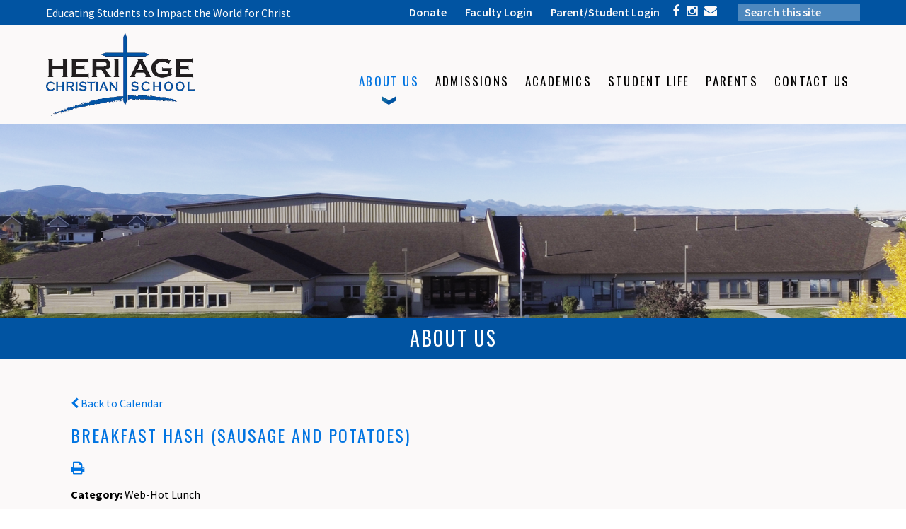

--- FILE ---
content_type: text/html;charset=UTF-8
request_url: https://www.heritage-christian.org/pro/responsive/tools/includes/events/event_view.cfm?detailid=330469&event_type=google&memberid=2770&eventid=%27heritage-christian.org_obqcg8jedpdt98bl1bconoqor4@group.calendar.google.com%7C4t38svqfhn99q2td28g7c9dlnm%27
body_size: 17920
content:
<!DOCTYPE html>
<html lang="en">
<head>
<meta charset="utf-8">
<meta name="viewport" content="width=device-width,user-scalable=no,initial-scale=1.0,minimum-scale=1.0,maximum-scale=1.0">

    <meta name="robots" content="index,follow" />

<link href="https://www.heritage-christian.org/pro/responsive/css/global.css?v=20241007065900" rel="stylesheet" type="text/css" />  



<link href="https://www.heritage-christian.org/css.css?v=8" rel="stylesheet" type="text/css" />


	<link href="https://www.heritage-christian.org/implementation_colors.css?v=8" rel="stylesheet" type="text/css"  />


<link href="https://www.heritage-christian.org/css_menu.css?v=8" rel="stylesheet" type="text/css" />




<link rel="stylesheet" href="//maxcdn.bootstrapcdn.com/font-awesome/4.3.0/css/font-awesome.min.css">
<link rel="stylesheet" href="https://www.heritage-christian.org/pro/responsive/css/dis-font/styles.css?v=8" />



<script type="text/javascript" src="//ajax.googleapis.com/ajax/libs/jquery/3.6.3/jquery.min.js" integrity="sha384-Ft/vb48LwsAEtgltj7o+6vtS2esTU9PCpDqcXs4OCVQFZu5BqprHtUCZ4kjK+bpE" crossorigin="anonymous"></script>




<script type="text/javascript" src="../../../js/event_view.js?d=20241210"></script>



<title>Breakfast Hash &#x28;Sausage and Potatoes&#x29;</title>



        <link rel="shortcut icon" href="https://www.heritage-christian.org/favicon.ico" />
    
</head>




<body id="bodydiv" class="standalone_page">

<script>
	
	 $( document ).ready(function() {
		 $('.middle_column ').prepend("<a id='content-start'></a>")
	 });
</script>
<div id="skip-nav"><a href="#content-start">Skip Navigation</a></div> 	
    <section id="main_sec">

    <header>
        <article class="top-bar">
        	<div class="wrapper">
        		<div class="left" id="tool_328526">
        			
							<p>Educating Students to Impact the World for Christ</p>
					
				</div>
				<div class="right">
					<div class="login" id="tool_328527">
						<ul>
							
								<li><a href="https://www.heritage-christian.org/give/" target="_blank">Donate</a></li>
							
								<li><a href="https://renweb1.renweb.com/renweb1/#/Home" target="_blank">Faculty Login</a></li>
							
								<li><a href="https://logins2.renweb.com/logins/ParentsWeb-Login.aspx" target="_blank">Parent/Student Login</a></li>
							
						</ul>
					</div>
					<div class="social">
						<ul>
							
								<li><a href="https://www.facebook.com/hcsfalcons/" target="_blank"><i class="fa fa-facebook" aria-hidden="true"></i></a></li>
							
								<li><a href="https://www.instagram.com/hcsfalcons/" target="_blank"><i class="fa fa-instagram" aria-hidden="true"></i></a></li>
							
								<li><a href="mailto:sandy@heritage-christian.org" target="_blank"><i class="fa fa-envelope" aria-hidden="true"></i></a></li>
							
							
							
                        </ul>
					</div>
					<form id="cse-search-box" action="https://www.heritage-christian.org/search.cfm">
                        <fieldset>
                            <input id="cof" name="cof" type="hidden" value="FORID:11" />
                            <input type="hidden" name="ie" value="UTF-8" />
                            <input type="hidden" name="sa" id="sa">
                            <input type="text" placeholder="Search this site" name="q" id="q" value="" onfocus="if(this.value=='')this.value=''" onblur="if(this.value=='')this.value=''" />
                        </fieldset>
                    </form>
				</div>
			</div>
		</article>
		<article class="bottom-bar">
        	<div class="wrapper">
                <div id="logo">
                    <a href="https://www.heritage-christian.org/"><img src="/custom/images/logo.png" alt="Heritage Christian School"></a>
                </div>
                
    <nav id="mainnav">
    	<div class="wrapper">
    	<a href="javascript:void(0);" class="toggleMenu">Navigation<i class="fa fa-chevron-down"></i><i class="fa fa-chevron-up"></i></a>
    	<ul id="topnav" class="nav">
        	
                <li class="nav-item  first active drop1_haschildren">
                	<a href="/about-us/"  class="m2 link"><span>About Us</span><span class="expand"><i class="fa fa-chevron-down"></i></span></a>
                    
<ul>
<li class="sn_first"><a href="https://www.heritage-christian.org/about-us/" class="ln ln_first">About Us</a>  </li>

<li><a href="https://www.heritage-christian.org/about-us/why-christian-education.cfm" class="ln">Why Christian Education?</a>  </li>

<li><a href="https://www.heritage-christian.org/about-us/mission-statement.cfm" class="ln">Mission Statement</a>  </li>

<li><a href="https://www.heritage-christian.org/about-us/statement-of-faith.cfm" class="ln">Statement of Faith</a>  </li>

<li><a href="https://www.heritage-christian.org/about-us/faculty-and-staff.cfm" class="ln">Faculty and Staff</a>  </li>

<li><a href="https://www.heritage-christian.org/about-us/board-of-directors.cfm" class="ln">Board of Directors</a>  </li>

<li><a href="https://www.heritage-christian.org/about-us/how-to-become-a-christian.cfm" class="ln">How To Become A Christian</a>  </li>

<li><a href="https://www.heritage-christian.org/about-us/academic-calendar.cfm" class="ln">Academic Calendar</a>  </li>

<li class="sn_last"><a href="https://www.heritage-christian.org/give/" class="ln ln_last">Support HCS</a>  </li>

</ul>

                </li>
                
                <li class="nav-item  drop1_haschildren">
                	<a href="/admissions/"  class="m3 link"><span>Admissions</span><span class="expand"><i class="fa fa-chevron-down"></i></span></a>
                    
<ul>
<li class="sn_first"><a href="https://www.heritage-christian.org/admissions/" class="ln ln_first">Admissions</a>  </li>

<li><a href="https://www.heritage-christian.org/admissions/admissions-requirements.cfm" class="ln">Admissions Requirements</a>  </li>

<li><a href="https://www.heritage-christian.org/admissions/admiissions-procedures.cfm" class="ln">Admissions Procedures</a>  </li>

<li><a href="https://www.heritage-christian.org/admissions/re-enrollment-procedures.cfm" class="ln">Re-Enrollment Procedures</a>  </li>

<li class="sn_last"><a href="https://www.heritage-christian.org/admissions/scholarships.cfm" class="ln ln_last">Scholarships</a>  </li>

</ul>

                </li>
                
                <li class="nav-item  drop1_haschildren">
                	<a href="/academics/"  class="m4 link"><span>Academics</span><span class="expand"><i class="fa fa-chevron-down"></i></span></a>
                    
<ul>
<li class="sn_first"><a href="https://www.heritage-christian.org/academics/" class="ln ln_first">Christ Centered Academics</a>  </li>

<li><a href="https://www.heritage-christian.org/academics/elementary.cfm" class="ln">Elementary</a>  </li>

<li><a href="https://www.heritage-christian.org/academics/secondary.cfm" class="ln">Secondary</a>  </li>

<li><a href="https://www.heritage-christian.org/academics/part-time-students.cfm" class="ln">Part Time Students</a>  </li>

<li><a href="https://www.heritage-christian.org/academics/library-home.cfm" class="ln drop1_haschildren">Library Home</a>    <div class="drop_level2_wrapper_mobile"><ul>
      <li><a href="https://www.heritage-christian.org/academics/links.cfm" class="drop2 drop2_first">Library Links</a>
      </li>
      <li><a href="https://www.heritage-christian.org/academics/library_catalog.cfm" class="drop2">Library Catalog</a>
      </li>
      <li><a href="https://www.heritage-christian.org/academics/library_reading_counts.cfm" class="drop2 drop2_last">Accelerated Reader</a>
      </li>
    </ul></div>
  </li>

<li class="sn_last"><a href="https://www.heritage-christian.org/academics/shandardized-testing.cfm" class="ln ln_last">Standardized Testing</a>  </li>

</ul>

                </li>
                
                <li class="nav-item  drop1_haschildren">
                	<a href="/student-life/"  class="m5 link"><span>Student Life</span><span class="expand"><i class="fa fa-chevron-down"></i></span></a>
                    
<ul>
<li class="sn_first"><a href="https://www.heritage-christian.org/student-life/alumni.cfm" class="ln ln_first">Alumni</a>  </li>

<li><a href="https://www.heritage-christian.org/student-life/" class="ln">Student Life</a>  </li>

<li><a href="https://www.heritage-christian.org/student-life/interactive-calendar.cfm" class="ln">Interactive Calendar</a>  </li>

<li><a href="https://www.heritage-christian.org/student-life/athletics.cfm" class="ln drop1_haschildren">Athletics</a>    <div class="drop_level2_wrapper_mobile"><ul>
      <li><a href="https://www.heritage-christian.org/student-life/mcaa-tournament.cfm" class="drop2 drop2_first">MCAA Tournament</a>
      </li>
      <li><a href="https://www.heritage-christian.org/student-life/volleyball.cfm" class="drop2">Volleyball</a>
      </li>
      <li><a href="https://www.heritage-christian.org/student-life/soccer.cfm" class="drop2">Soccer</a>
      </li>
      <li><a href="https://www.heritage-christian.org/student-life/basketball.cfm" class="drop2">Basketball</a>
      </li>
      <li><a href="https://www.heritage-christian.org/student-life/track.cfm" class="drop2">Track</a>
      </li>
      <li><a href="https://www.heritage-christian.org/student-life/ultimate-frisbee.cfm" class="drop2">Ultimate Frisbee</a>
      </li>
      <li><a href="https://www.heritage-christian.org/student-life/athletic-forms.cfm" class="drop2 drop2_last">Athletic Forms</a>
      </li>
    </ul></div>
  </li>

<li><a href="https://www.heritage-christian.org/student-life/clubs-performing-arts.cfm" class="ln">Clubs and Performing Arts</a>  </li>

<li><a href="https://www.heritage-christian.org/student-life/chapel.cfm" class="ln">Chapel</a>  </li>

<li><a href="https://www.heritage-christian.org/student-life/mission-trip.cfm" class="ln">Mission Trip</a>  </li>

<li class="sn_last"><a href="https://www.heritage-christian.org/student-life/music-festival.cfm" class="ln ln_last">Music Festival</a>  </li>

</ul>

                </li>
                
                <li class="nav-item  drop1_haschildren">
                	<a href="/parents/"  class="m6 link"><span>Parents</span><span class="expand"><i class="fa fa-chevron-down"></i></span></a>
                    
<ul>
<li class="sn_first"><a href="https://www.heritage-christian.org/parents/" class="ln ln_first">Information for Parents</a>  </li>

<li><a href="https://www.heritage-christian.org/parents/academic-calendar.cfm" class="ln">Academic Calendar</a>  </li>

<li><a href="https://hcs-mt.client.renweb.com/pwr" target="_blank" class="ln">Parents Web</a>  </li>

<li><a href="https://www.heritage-christian.org/parents/parents-informed.cfm" class="ln">Parents Informed</a>  </li>

<li><a href="https://www.heritage-christian.org/parents/school-hours.cfm" class="ln">School Hours</a>  </li>

<li><a href="https://www.heritage-christian.org/parents/attendance-reporting-email.cfm" class="ln">Attendance Reporting Email</a>  </li>

<li><a href="https://www.heritage-christian.org/parents/hot-lunch.cfm" class="ln">Hot Lunch</a>  </li>

<li><a href="https://www.heritage-christian.org/parents/falcon-wear.cfm" class="ln">Falcon Wear</a>  </li>

<li><a href="https://www.heritage-christian.org/parents/school-forms.cfm" class="ln">School Forms</a>  </li>

<li><a href="https://www.heritage-christian.org/parents/2025-26-field-trip-permission-slip.cfm" class="ln">2025-26 Field Trip Permission Slip</a>  </li>

<li><a href="https://www.heritage-christian.org/parents/school-handbooks.cfm" class="ln">School Handbook</a>  </li>

<li><a href="https://www.heritage-christian.org/parents/parent-teacher-fellowship.cfm" class="ln">Parent Teacher Fellowship</a>  </li>

<li><a href="https://www.heritage-christian.org/parents/booster-club.cfm" class="ln">Booster Club</a>  </li>

<li><a href="https://www.heritage-christian.org/parents/fundraisers.cfm" class="ln">Fundraisers</a>  </li>

<li class="sn_last"><a href="https://www.heritage-christian.org/parents/volunteering.cfm" class="ln ln_last">Volunteering</a>  </li>

</ul>

                </li>
                
                <li class="nav-item  last drop1_haschildren">
                	<a href="/contact-us/"  class="m7 link"><span>Contact Us</span><span class="expand"><i class="fa fa-chevron-down"></i></span></a>
                    
<ul>
<li class="sn_first"><a href="https://www.heritage-christian.org/contact-us/contactus.cfm" class="ln ln_first">Contact Us</a>  </li>

<li><a href="https://www.heritage-christian.org/contact-us/" class="ln">Map/Directions</a>  </li>

<li><a href="https://www.heritage-christian.org/contact-us/facility-rental-forms.cfm" class="ln">Facility Rental Forms</a>  </li>

<li><a href="https://www.heritage-christian.org/give/" class="ln">Give</a>  </li>

<li class="sn_last"><a href="https://www.heritage-christian.org/contact-us/employment.cfm" class="ln ln_last">Employment</a>  </li>

</ul>

                </li>
                
        </ul>
        </div>
    </nav>

			</div>
		</article>
		
            <article id="banner">
                <img src="https://www.heritage-christian.org/banner4_2.png" border="0" alt="Aerial View of HCS"/>
            </article>  
        
	</header>

	<section id="main_container" class="full">
	
	
			<h1 id="page_heading">About Us</h1>
		
		
		<div class="wrapper">
		

<div class="middle_column"> 
    	<a href="https://www.heritage-christian.org/about-us/index.cfm?day=18&month=5&year=2023#event'heritage-christian.org_obqcg8jedpdt98bl1bconoqor4@group.calendar.google.com|4t38svqfhn99q2td28g7c9dlnm'" class="backlink"><span class="fa fa-chevron-left"></span> Back to Calendar</a>
    
	<div class="event_top">
    	
    	<div class="event_header">
        	<h1 class="tool_headline1">Breakfast Hash &#x28;Sausage and Potatoes&#x29;</h1>
            <div class="icon_row">
            	<a href="single_event_print.cfm?eventid='heritage-christian.org_obqcg8jedpdt98bl1bconoqor4@group.calendar.google.com|4t38svqfhn99q2td28g7c9dlnm'&detailid=330469&event_type=google&memberid=2770" target="_blank" title="Print"><span class="fa fa-print"></span></a>
                             
            </div>
            <div class="event_data">
            	<p><span>Category: </span>Web-Hot Lunch</p> 
					<p><span>Date: </span> May 18, 2023</p>
					
						<p><span>Time: </span> 12:00 AM - 12:00 AM</p>
					
            </div>
            
        </div>
        
        <div class="event_text">
        	                
        </div>
        
    </div>
    </div>


		<div class="nav-drop"></div>
		</div>
	</section>
 
	<footer>
	<article class="footer-bar">
	   <div class="wrapper">
		  <div id="footer-logo">
			<a href="https://www.heritage-christian.org/"><img src="/custom/images/logo.png" alt="Heritage Christian School"></a>
		  </div>
		  <div class="info">
			<address>
				4310 Durston Rd <br />Bozeman, MT 59718 <br/><a href="tel:406.587.9311">Phone: 406.587.9311</a> <br/>Fax: 406.587.1838<br>
					<a href="mailto:sandy@heritage-christian.org">Email Us</a> <a href="/contact-us"> | Directions</a> 
			</address>
		  </div>
		  <div class="f-social">
			<ul>
				
					<li><a href="https://www.facebook.com/hcsfalcons/" target="_blank"><i class="fa fa-facebook" aria-hidden="true"></i></a></li>
				
					<li><a href="https://www.instagram.com/hcsfalcons/" target="_blank"><i class="fa fa-instagram" aria-hidden="true"></i></a></li>
				
					<li><a href="mailto:sandy@heritage-christian.org" target="_blank"><i class="fa fa-envelope" aria-hidden="true"></i></a></li>
				
				
				
			</ul>
		  </div>
	   </div>
	</article>
	<article class="copyright-bar">
		<div class="wrapper">
			<ul class="footer_nav"><li><a href="/about-us/" >About Us</a></li><li><a href="/admissions/" >Admissions</a></li><li><a href="/academics/" >Academics</a></li><li><a href="/student-life/" >Student Life</a></li><li><a href="/parents/" >Parents</a></li><li><a href="/contact-us/" >Contact Us</a></li></ul>
			
			<span><a href="https://factsmgt.com/products/education-technology/website-services/" target="_blank"><img src="https://www.heritage-christian.org/pro/cms-logo.png" alt=""></a></span>
		</div>
	</article>
    </footer>
 
</section>


    <script type="text/javascript" src="/pro/js/view.js?v=1"></script>

<script src="/custom/js/custom.js?d=20230907"></script>

<script type="text/javascript">
	$(document).ready(function() {

		$(window).on('load',function(){
			if($(window).width() < 940){
				NavHTML = $('#sidebar').clone();
				$('#sidebar').hide();
				$('.nav-drop').before('<div class="apnd"></div>')
				$('.apnd').append(NavHTML)
			}else{
				$('.apnd').remove();
				$('#sidebar').show();
				}
			})

		$(window).resize(function(){
		if($(window).width() < 940){
		NavHTML = $('#sidebar').clone();
		$('#sidebar').hide();
		if(!$('.wrapper').hasClass('apnd')){
			$('.nav-drop').before('<div class="apnd"></div>')
			$('.apnd').append(NavHTML)
			}
		}else{
			$('.apnd').remove();
			$('#sidebar').show();
			}
		});
		$(".toggleMenu").click(function(){
				$('ul ul').removeAttr('style');
				$('span.expand').removeClass('toggle_minus');
				$("#topnav").slideToggle(500);
				$(this).toggleClass('actv');
				return false;
			});
			$('nav ul.nav li.drop1_haschildren > a .expand').click(function(e) {
				e.stopImmediatePropagation();
				e.preventDefault();
				$(this).parent('a').next().toggleClass('open')
				$(this).toggleClass('actv');
			});
			$(window).resize(function(e) {
				if($(window).width() > 799){
				  $("#topnav").removeAttr("style");
				  $('ul').removeAttr('style');
				  $(".toggleMenu").removeClass('close');
				}
			});
	});
</script>

</body>

</html> 

--- FILE ---
content_type: text/css
request_url: https://www.heritage-christian.org/css.css?v=8
body_size: 31832
content:
@import 'https://fonts.googleapis.com/css?family=Oswald:300,400,700';
@import 'https://fonts.googleapis.com/css?family=Source+Sans+Pro:200,200i,300,300i,400,400i,600,600i,700,700i,900,900i';
@import url('https://maxcdn.bootstrapcdn.com/font-awesome/4.7.0/css/font-awesome.min.css');

/*****RESET*****/

@import url("custom/css/reset.css");

* { margin: 0px; padding: 0px; -webkit-font-smoothing:antialiased; box-sizing: border-box; -webkit-box-sizing: border-box; -webkit-text-size-adjust:none; }

html, body { width: 100%; font-size: 16px; color: #000000;  font-family: 'Source Sans Pro', sans-serif; background: #fff; }

html, body, div, span, applet, object, iframe,

h1, h2, h3, h4, h5, h6, p, blockquote, pre,

a, abbr, acronym, address, big, cite, code,

del, dfn, em, img, ins, kbd, q, s, samp,

small, strike, strong, sub, sup, tt, var,

b, u, i, center,

dl, dt, dd,

fieldset, form, label, legend,

table, caption, tbody, tfoot, thead, tr, th, td,

article, aside, canvas, details, embed, 

figure, figcaption, footer, header, hgroup, 

menu, nav, output, ruby, section, summary,

time, mark, audio, video { margin: 0; padding: 0; border: 0; vertical-align: baseline; }

input{-webkit-border-radius:0;}

article, aside, details, figcaption, figure, 

footer, header, hgroup, menu, nav, section { display: block; }

.wrapper { max-width: 1280px; position: relative; margin: auto; }



*::-webkit-input-placeholder{opacity:1;color: #fbf9f9; } 

*::-moz-placeholder{opacity:1;color: #fbf9f9; } 

*:-ms-input-placeholder{opacity:1;color: #fbf9f9; }



/*****GENERAL*****/

a { color:#0074e1; text-decoration:none; }

a:hover{text-decoration:underline;}



.home ul, header ul, footer ul { list-style: none; margin: 0px; }



.clear { clear: both; overflow: hidden; }

img { border: 0px; outline: none; display: inline-block; max-width: 100%; }

h1, h2, h3, h4, h5, h6 { font-weight: normal; }

input, textarea { font-family: Arial; transition: all 0.3s; -webkit-transition: all 0.3s; }

input:focus, textarea:focus { outline: none; }

p{ padding-bottom: 20px; font-size:16px; line-height:23px; color:#000000;}

p a{color:#0074e1;}



h1, h2, h3, h4, h5, h6 { font-family: 'Oswald', sans-serif; letter-spacing: 2px; text-transform: uppercase; }

h1 {font-size:28px; line-height:32px; color:#0074e1;}

h2 {font-size:23px; line-height:28px; color:#0154a2;}

h3 {font-size:20px; line-height:23px; color:#012547;}

h4 {font-size:18px; line-height:21px; color:#0154a2; padding: 20px 0px; position: relative; margin-bottom: 20px; overflow: hidden; border-bottom: 3px solid #e8e6e6; border-top: 3px solid #e8e6e6; }

h5 {font-size:16px; line-height:20px; color:#0074e1;}

h6 {font-size:14px; line-height:18px; color:#000000; padding-bottom:25px;}





blockquote { padding: 20px 0px; position: relative; margin-bottom: 20px; overflow: hidden; border-bottom: 3px solid #e8e6e6; border-top: 3px solid #e8e6e6; }

blockquote h4 { color: #0154a2;  font-size: 16px; line-height: 20px; }


img.cke_image{display: inline-block;}


#back-to-top { position: fixed; bottom: 35px; display: none; right: 15px; z-index: -1; width: 34px; height: 34px; cursor: pointer; border-radius: 50%; -webkit-border-radius: 50%; transition: opacity 0.2s ease-out; -webkit-transition: opacity 0.2s ease-out; opacity: 0; background: #0154a2 url(custom/images/top_btn.png) center center no-repeat; }

#back-to-top.show { opacity: 0.8; z-index: 9999; }

#back-to-top.show:hover { opacity: 1; }


.button{ display: inline-flex; text-decoration: none; position: relative; align-items: center; justify-content: space-between; padding: 10px; background: #0154a2; transition: all 0.3s; color: #ffffff; font-size: 16px; font-weight: 500; text-transform: uppercase; border-radius: 4px; overflow: hidden; white-space: nowrap;}
.button:hover{ background: #0074e1; }
/****main_sec****/

#main_sec { width: 100%; min-height: 100%; overflow: hidden; position: relative; background: #fbf9f9; }



/****header****/

header { width: 100%; float: left; position: relative; }



/*****TOP-BAR*****/

.top-bar { padding: 5px 0; width: 100%; float: left; background: #0154a2; }

.top-bar .left { width: auto; float: left; }

.top-bar .left span, .top-bar .left p { color: #fbf9f9; line-height: 20px; line-height: 26px; padding: 0px;}

.top-bar .right { width: auto; float: right; }

.top-bar .login { float: left; }

.top-bar .login li { padding: 2px 13px; float: left; }

.top-bar .login li a { color: #fbf9f9; font-size: 16px; line-height: 20px; font-weight: 600; }

.top-bar .login li a:hover { color: #000000; text-decoration: none; }

.top-bar .social { margin-right: 24px; float: left; }

.top-bar .social li { margin-top: 2px; float: left; }

.top-bar .social li a { display: inline-block; font-family: fontawesome; color: #fbf9f9; font-size: 18px; padding: 0px 5px;}
.top-bar .social li a:hover{ color: #4c86bc;}



.top-bar form { float: left; }

.top-bar input[type="text"] { padding: 2px 10px; width: 173px; color: #fff; font-size: 16px; font-weight: 600;  font-family: 'Source Sans Pro', sans-serif; border: 0px; background: rgba(255,255,255,0.3); }



/*****BOTTOM-BAR*****/

.bottom-bar { width: 100%; float: left; background: #fbf9f9; }

.bottom-bar #logo { padding: 10px 0; width: 20%; float: left; }





/*****SLIDER-BAR*****/

.slider-bar {  width: 100%; float: left; position: relative; z-index: 9; background: #fbf9f9;}

.slider-bar .slide { /* overflow: hidden; */ width: 100%; min-height: auto !important; background-repeat: no-repeat !important; background-size: cover !important; background-position: center center !important; height: auto !important;}
.slider-bar .slide img{width: 100%;}

.slider-bar .caption { width: 90%; float: left; /* overflow: hidden; position: absolute; */ bottom: 0px; background: #0154a2; height: 94px; display: table; margin-top: -2px;}

.slider-bar .caption span { padding: 15px 150px 0 95px; width: 100%; /*float: left;*/ text-transform: uppercase; font-weight: 400; font-family: 'Oswald', sans-serif; font-size: 22px; line-height: 30px; color: #fbf9f9; letter-spacing: 0.15em; display: table-cell; vertical-align: middle;}
.slider-bar .caption span a{ font-weight: 400; font-family: 'Oswald', sans-serif; font-size: 22px; line-height: 30px; color: #0074e1; letter-spacing: 0.15em;}

.slider-bar .pager { width: auto; right: 20px; bottom: 5%; position: absolute; z-index: 9999; text-align: center; vertical-align: top; }

.slider-bar .pager span { display: inline-block; margin: 0 6px; width: 11px; height: 11px; cursor: pointer; text-indent: -9999px; background: #fbf9f9; }

.slider-bar .pager span:hover,.slider-bar .pager span.cycle-pager-active { position: relative; background: #424143; }

.slider-bar .left { width: 68%; float: left; position: relative; align-self: flex-start;}
.slider-bar .cycle-slideshow{ height: 100%;}

.slider-bar .right { width: 32%; float: left; }

.slider-bar .box { width: 100%; height: 50%; background-size: cover; background-repeat: no-repeat; position: relative;}

.slider-bar .box h3 { margin-bottom: 12px; font-size: 22px; color: #fbf9f9; letter-spacing: 0.12em;}

.slider-bar .box p { padding-right: 50px; color: #fbf9f9; font-weight: 600; font-size: 20px; line-height: 27px; position: relative; letter-spacing: 0.01em; }

.slider-bar .box .overlay { /* padding: 169px 116px 16px 35px; */ width: 100%; height: 322px; position: absolute; background: rgba(0,116,225,0.8); height: 100% !important;}

.slider-bar .box .overlay.last { background: rgba(1,37,71,0.8); }

.slider-bar .box .overlay .overlay-content{position: absolute; bottom: 5%; left: 25px;}

.slider-bar .arrow { width: 26px; height: 44px; display: inline-block; position: absolute; right: 21px; top: auto; background: url(custom/images/box-arrow.png) center top no-repeat; bottom: 50px;}

.slider-bar .arrow:hover { background-position: left bottom; }

/* Video Header */
.slider-bar video{ width: 100%; height: auto; float: left;}
.slider-bar .caption.video{ bottom: -94px;}
.slider-bar .right.video .box .overlay{ height: 100% !important; padding: 0px !important;}


/*****HOME PAGE*****/



/*****CONTENT-BAR*****/

.content-bar { padding: 65px 0 75px; width: 100%; float: left; background: #fbf9f9 url(custom/images/strip-bg.png) no-repeat right center; background-size: contain; }

.content-bar h2 { margin-bottom: 35px; color: #000000; font-size: 31px; line-height: 36px; letter-spacing: 0.12em; }

.content-bar p { font-size: 24px; line-height: 39px; }

.content-bar p a { font-weight: 700; }

.content-bar p a:hover { color: #000000; text-decoration: none; }



/*****NEWS-BAR*****/

.news-bar { width: 100%; float: left; position: relative; text-align: center; background: #0154a2; }

.news-bar .news-slide { padding: 0px 35px; width: 285px; border-right: 2px solid #fbf9f9; vertical-align: top; white-space: normal; height: 365px;}

.news-bar .title { margin-bottom: 48px; display: block; color: #fbf9f9; font-size: 114px; font-family: 'Oswald', sans-serif; letter-spacing: 14px; }

.news-bar .month { margin-bottom: 20px; display: block; color: #fbf9f9; font-size: 31px; font-family: 'Oswald', sans-serif; text-transform: uppercase; letter-spacing: 0.14em; }
.news-bar h2 {margin-bottom: 45px;}
.news-bar h2 a { font-size: 41px; line-height: 60px; color: #fbf9f9; letter-spacing: 0.14em; }
.news-bar h2 a:hover {text-decoration:underline;}

.news-bar p { color: #ffffff; white-space: pre-wrap; line-height: 27px; font-size: 23px; padding-bottom: 0px; text-align: center; font-weight:600; }

.news-bar .full { padding: 50px 0 80px; width: 100%; overflow: hidden; position: relative; }

.news-bar #news-prev, .news-bar #news-next { position: absolute; top: 0; width: 55px; height: 90px; z-index: 800; top: 54%; transform: translateY(-50%); -webkit-transform: translateY(-50%); -ms-transform: translateY(-50%); cursor: pointer; }

.news-bar #news-next { right: 4px; background: url(custom/images/right-arrow-news.png) center top no-repeat; }

.news-bar #news-prev { left: 4px; background: url(custom/images/left-arrow-news.png) center top no-repeat; }

.news-bar #news-prev:hover { background-position: center bottom; }

.news-bar #news-next:hover { background-position: center bottom; }

.news-bar .wrapper { padding: 0 80px; }

.news-bar .news-slide a { color: #ffffff;  }

.news-bar .news-slide a:hover { color: #0154a2; text-decoration: none; }

/* Announcements Carousel */

.news-bar #announce-prev, .news-bar #announce-next { position: absolute; top: 0; width: 55px; height: 90px; z-index: 800; top: 54%; transform: translateY(-50%); -webkit-transform: translateY(-50%); -ms-transform: translateY(-50%); cursor: pointer; }

.news-bar #announce-next { right: 4px; background: url(custom/images/right-arrow-news.png) center top no-repeat; }

.news-bar #announce-prev { left: 4px; background: url(custom/images/left-arrow-news.png) center top no-repeat; }

.news-bar #announce-prev:hover { background-position: center bottom; }

.news-bar #announce-next:hover { background-position: center bottom; }

.news-bar .wrapper { padding: 0 80px; }

.news-bar .news-slide a { color: #fbf9f9;  }

.news-bar .news-slide a:hover { color: #000000; text-decoration: none; }

.news-bar h3 { margin-bottom: 3px; color: #fbf9f9; font-size: 22px; line-height: 25px; font-family: 'Oswald', sans-serif; text-align: center; letter-spacing: 0.15em; white-space: normal;}

.news-bar .time{ font-family: 'Oswald', sans-serif; text-align: center; font-weight: normal; color: #ffffff;}
.news-bar .news-slide.announcements{width: 363px;  height: 390px;}


/***** Widget Embeb Option *****/
.home-embed{ float: left; width: 50%; margin: 0 auto;}
.home-embed .video_box {
    position: relative;
    padding-bottom: 56.25%;
    padding-top: 1.875rem;
    height: 0;
    overflow: hidden;
	max-width: 85%; 
	margin: 0 auto;
	text-align: center;
}
.home-embed .video_box iframe,
.home-embed  .video_box object,
.home-embed  .video_box embed {
    position: absolute;
    top: 0;
    left: 0;
    width: 100%;
    height: 100%;
}
.vod_player{ width: 100%;}
.mejs-container{ width: 100%;}
.mejs-container .mejs-controls{
	/*bottom: 40px!important;
	width: 90%!important;*/
}
.home-embed .video_desc{ text-align: left; padding: 3%;}
.home-embed .video_desc p{text-align: left; font-size: 21px;}
.home-embed .video_desc h3, .home-embed .video_desc h3 a{font-size: 21px; line-height: 150%; color: #fbf9f9; letter-spacing: 0.14em; margin-bottom: 6%;}

/***** Announcements Option *****/
.announce_img{display: block; width: 100%; margin: 0 auto; text-align: center; margin-bottom: 10px; max-height: 245px; overflow: hidden;}
.announce_img img{max-width: 100%; height: auto; margin: 0 auto;}


/*****SNAPSHOTS-BAR*****/

.snapshots-bar { padding: 85px 0 75px; width: 100%; float: left; text-align: center; background: #fbf9f9; }

.snapshots-bar h2 { letter-spacing: 0.13em; margin-bottom: 80px; text-align: center; font-size: 41px; color: #000000; }

.snapshots-bar .left { margin-right: 80px; width: 310px; float: left; }

.snapshots-bar .center { margin-right: 80px; width: 310px; float: left; }

.snapshots-bar .right { width: 310px; float: left; }

.snapshots-bar .box { margin-bottom: 35px; width: 100%; float: left; border-bottom: 10px solid #0154a2; background: #f2f0f0; }

.snapshots-bar .wrapper { padding: 0 92px; }

.snapshots-bar h3 { padding: 25px 28px 0;  margin-bottom: 30px; font-size: 22px; line-height: 26px; color: #000000; letter-spacing: 3px; }

.snapshots-bar p { padding: 0 20px 25px 28px; font-size: 20px; letter-spacing: 0.02em; color: #000000; line-height: 28px; }

.snapshots-bar p a { display: inline-block;vertical-align: top; font-weight: 700; }

.snapshots-bar p a:hover { color: #000000; text-decoration: none; }

.snapshots-bar a.btn { padding: 11px 60px; color: #000000; font-size: 20px; font-family: 'Oswald', sans-serif; letter-spacing: 3px; text-transform: uppercase; display: inline-block; border: 1px solid #747374; border-bottom-width: 2px;}

.snapshots-bar a.btn:hover { color: #fff; text-decoration: none; border-color: #0154a2; background: #0154a2; }

.snapshots-bar .full { margin-bottom: 35px; width: 100%; float: left; text-align: left; }





/****INSIDE PAGE****/

#main_container { padding-bottom: 30px;overflow: hidden;  width: 100%; }

#main_container p {  padding-bottom: 25px; }

#main_container p a { font-weight: 700; }

#main_container p a:hover { text-decoration: underline; }

#main_container .pull-right { margin: 0 0 20px 40px; }

hr { margin: 3px 0 38px; border: none; border-bottom: 1px solid #c3b9b5; }

.full .middle_column { display: inline-block; width: 100%; }

.w_right .middle_column { width: 67.4%; display: inline-block; }

.w_right .right_column { width: 28.6%; float: right; }

h3.toolhead { padding: 20px 35px 15px; background: #0154a2; color: #fff; }



.left_column { width: 18%;  float: left; } 

.middle_column.with_left { width: 82%; float: left; }

.middle_column.with_right { margin-right: 1%; padding-left: 35px; width: 70%; float: left; }

.middle_column { padding-bottom: 30px; padding-left: 35px; }

.middle_column.none { border: 0px; padding-left: 0px; }

.middle_column.with_both { margin-right: 0px; width: 61%; float: left; }

.right_column { width: 18%; float: right; }

.right_content img { margin-bottom: 26px; }
.right_content ul, .right_content ol{clear: both; margin-left: 25px; padding: 20px 0px 20px 0px;}
.right_content form ul{margin: 0px; padding: 0px;}

.nav-drop { display: none; }

.middle_column.with_full { padding-left: 0px; width: 100%; float: left;}

.middle_column ul,.middle_column ol{ display: inline-block; margin-left: 25px; padding: 20px 0px 20px 0px; line-height: 150%;}
.middle_column ul{list-style: disc;}

#main_container.full .middle_column.with_left { width: 100%; float: left; }



h3.toolhead { padding: 12px 28px 13px; letter-spacing: 0.14em; color: #fff; border-bottom: 1px solid #fff; font-size: 18px; line-height: 22px; background: #0154a2; }

.right_per_detail { /* overflow: hidden; */ margin-bottom: 35px; border-bottom: 10px solid #0074e1; background: #f2f0f0; }

.right_content { padding: 27px 28px 0; }

.right_content blockquote h4 { font-size: 16px; }

.right_content h1 { font-size: 24px; line-height: 33px; }

.right_content h2 { font-size: 24px; line-height: 33px; }

.right_content h5 { font-size: 16px; line-height: 20px; }

.right_content h6 {  padding-bottom: 15px; font-size: 14px; line-height: 18px; }

.alignright { float: right; margin: 0 0 10px 20px; }

.right_content ul, .right_content ol{ display: inline-block; margin-left: 25px; padding: 20px 0px 20px 0px; line-height: 150%;}
.right_content ul{list-style: disc;}
.right_content ol{ list-style: decimal;}

.right_per_detail.detail_minical .right_content  {padding-left: 10px;}


#main_container.w_left ,#main_container.three_column { background:url(custom/images/right_bg.png) right bottom no-repeat; }

.calendar_options ul.category{ list-style: none; display: none; margin: 0 auto; padding: inherit;}
.calendar_options ul.category li{ padding-left: 10px;}

/****BANNER****/

#banner { width: 100%; float: left; position: relative; background-position: center top; background-repeat: no-repeat; background-size: cover; }

#banner img{width: 100%; height: auto; float: left;}

#page_heading { padding: 13px 20px; margin-bottom: 55px; width: 100%; float: left; position: relative; text-align: center; background: #0154a2; color: #fff; }

#page_heading h1 { color: #fbf9f9; letter-spacing: 3px; }

.no_banner #page_heading { background: #0154a2; margin: 0; padding-top: 265px; }

.no_banner #page_heading h1 { color: #fff; }



/****breadcrumbs****/

#breadcrumbs { padding: 5px 0; margin-bottom: 84px; overflow: hidden; width: 100%; position: relative; background: #fbf9f9; }

#breadcrumbs a { display: inline-block; color: #0154a2; font-size: 28px; line-height: 40px; }

#breadcrumbs span { padding: 0 9px; display: inline-block; color: #a09c9c; font-size: 28px; line-height: 40px; }



/****footer****/

footer { width: 100%; float: left; position: relative; }



/**** FOOTER-BAR ****/

.footer-bar { padding: 40px 0 90px; width: 100%; float: left; position: relative; border-top: 10px solid #0154a2; background: #e8e6e6; }

.footer-bar #footer-logo { width: 177px; float: left; margin-right: 40px;}

.footer-bar .info { margin-top: 10px; width: 315px; float: left; }

.footer-bar .info li { letter-spacing: 0.02em; padding: 0px 10px 3px; border-right: 1px solid #7e7c7d; float: left; }

.footer-bar .info li a { color: #000000; font-weight: 600; font-size: 20px; }

.footer-bar .info li a:hover { color: #0154a2; text-decoration: none; }

.footer-bar .info li:first-child { padding-left: 0px;}

.footer-bar .info li:last-child { border: 0px; }

.footer-bar .info li:last-child a { font-weight:700; }

.footer-bar .f-social { width: 150px; float: right; }

.footer-bar .f-social li { margin-right: 20px; display: inline-block; vertical-align: middle; }

.footer-bar .f-social li:last-child { margin-right: 0px; }

.footer-bar .f-social li a { display: inline-block; font-family: fontawesome; color: #0154a2; font-size: 30px;}
.footer-bar .f-social li a:hover{ color: #012547;}

.footer-bar .f-social li a svg{ width: 30px; height: auto; fill: #0154a2;}
.footer-bar .f-social li a:hover svg{ fill: #012547;}

.footer-bar address { color: #000000; letter-spacing: 0.02em; font-size: 20px; font-weight: 400; line-height: 27px; padding-bottom:5px; font-style: normal; }
.footer-bar address a{ color: #000000;  }
.footer-bar address a[href^="tel"] { cursor: default; }
.footer-bar address a[href^="tel"]:hover { text-decoration:none;}

/**** TOOL FIXES ****/
.with_both .detail_facultylist .staff_sec tr td.dir-link {float:right; }
.with_both .staff_sec table thead {visibility:inherit; display: block;}
.detail_profiles .staff_header .profile ul li a {color: #ffffff;}

/* .responsive-form input, .responsive-form textarea, .responsive-form select{ width: 100%;} */
.g-recaptcha, .g-recaptcha div, .g-recaptcha iframe{ width: 100% !important;}

/* column tool fix - written by WA July 2019 */
.multi-column{ padding: 0 !important; float: none !important; width: 100% !important; margin: 0 !important;}
.multi-column-wrapper{ margin-bottom: 2.5em;}
.detail_multicolumn{ display: flex; flex-flow: wrap; justify-content: space-between;}
.detail_multicolumn > a{ width: 100%;}
.multi-description{ padding: 0 1em;}

.staff_sec tr th.dir-col4 span {font-weight:normal;}
.staff_sec tr .dir-name a, .staff_sec tr .dir-name span {font-weight:normal;}

.responsive-form input::-webkit-input-placeholder { /* Chrome */
  color: #000000;
}
.responsive-form input:-ms-input-placeholder { /* IE 10+ */
  color: #000000;
}
.responsive-form input::-moz-placeholder { /* Firefox 19+ */
  color: #000000;
  opacity: 1;
}
.responsive-form input:-moz-placeholder { /* Firefox 4 - 18 */
  color: #000000;
  opacity: 1;
}

/** update for Cause form item spacing - added on 11-24-20 by WA ***/
.causeContainer{ margin-bottom: 1rem;}
.causeContainer .form-label{ float: none !important;}
.clearfix + .form-label{ margin-top: 1rem !important;}

/************** MEDIA QUERIES ************************/
@media only screen and (min-width: 767px) {
	.slider-bar{ display: flex;}
	.slider-bar .box{ height: calc( 50% - 47px); }	
}

@media only screen and (max-width: 1500px) {
	.slider-bar .caption span { padding: 16px 170px 0 30px; font-size: 19px; }
		.slider-bar .caption span a {font-size: 19px; }

	.middle_column.with_right { padding-left:0; }
}

@media only screen and (max-width: 1310px) {
	h3 { font-size: 18px; line-height: 25px; }
	.wrapper { padding: 0 15px; max-width: 1180px; }
	.bottom-bar #logo { width: 210px; }
	
	.slider-bar .caption span { letter-spacing: 2px; }
	.slider-bar .box .overlay { padding: 116px 36px 16px 27px; }
	.slider-bar .box .overlay { height: 265px; }
	.slider-bar .slide { min-height: 615px; }
	.slider-bar .caption span { font-size: 17px; line-height: 25px; }
	.slider-bar .caption span a{ font-size: 17px; line-height: 25px; }
	.slider-bar .box h3 {  margin-bottom: 8px; font-size: 20px; }
	.slider-bar .box p { font-size: 18px; line-height: 22px; }
	
	.content-bar h2 { font-size: 27px; line-height: 30px; }
	.content-bar p { font-size: 21px; line-height: 30px; }
	.content-bar { padding: 50px 0; }
	
	.news-bar .news-slide { width: 354px; }
	.news-bar #news-prev, .news-bar #news-next { width: 30px; height: 50px; background-size: cover; }
	.news-bar #news-prev { left: 45px; }
	.news-bar #news-next { right: 45px; }	
	.news-bar #announce-prev, .news-bar #announce-next { width: 30px; height: 50px; background-size: cover; }
	.news-bar #announce-prev { left: 45px; }
	.news-bar #announce-next { right: 45px; }
	.news-bar .title { margin-bottom: 25px;  font-size: 90px; }
	.news-bar h2 { margin-bottom: 35px; font-size: 35px; }
	.news-bar .month { font-size: 25px; }
	.news-bar p { line-height: 23px; font-size: 20px; }

	.snapshots-bar h2 { font-size: 35px; }
	.snapshots-bar .wrapper { padding: 0 50px; }
	.snapshots-bar .right,.snapshots-bar .center,.snapshots-bar .left {margin:0;width:33.33%; padding: 0 20px; }
	.snapshots-bar .full { width:auto; margin: 0 -20px; float: none; overflow: hidden;  }
	.snapshots-bar .box img { width: 100%; }
	.snapshots-bar h2 { margin-bottom: 55px; }
	.snapshots-bar { padding: 50px 0; }
	.snapshots-bar h3 { padding: 25px 20px 0; margin-bottom: 20px; }
	.snapshots-bar p { padding: 0 20px 23px; font-size: 18px; line-height: 22px; }

	.footer-bar .f-social { margin-right:35px;  }
	.footer-bar .f-social ul { float: right; }

	.copyright-bar span   { margin-right:35px !important; }
}

@media only screen and (max-width: 1179px) {
	.wrapper {  max-width: 1024px; }	

	.top-bar .login li { padding: 2px 9px; }
	.top-bar .login li a { font-size: 15px; }	

	.slider-bar .slide { min-height: 545px; }
	.slider-bar .caption span { padding: 18px 148px 0 20px; }
	.slider-bar .box .overlay { padding: 75px 36px 16px 27px; height: 230px; }	

	.content-bar h2 { margin-bottom: 25px; }	

	.news-bar .news-slide { padding: 0px 20px; width: 310px; }
	.news-bar .wrapper { padding: 0 50px; }
	.news-bar #news-prev { left: 25px; }
	.news-bar #news-next { right: 25px; }
	.news-bar #announce-prev { left: 25px; }
	.news-bar #announce-next { right: 25px; }	

	.snapshots-bar .wrapper { padding: 0px 15px; }

	.footer-bar .f-social { margin:0; }

	.copyright-bar span { margin-top:10px; margin-right:0 !important; }

	.right_content { padding: 10px 10px 0; }

	h3.toolhead { padding: 10px 10px; }
}

@media only screen and (max-width: 1023px) {
	.wrapper {  max-width: 768px; }

	.top-bar .left { width: 100%; text-align: center; padding-bottom: 15px;}

	.bottom-bar #logo { padding: 20px 0; width: 170px; }	

	.news-bar h2 { letter-spacing: 3px; }
	.news-bar .news-slide { width: 350px; height: 275px; }
	.news-bar .news-slide.announcements{ width: 357px;}
	.news-bar p { line-height: 22px; font-size: 19px; }

	
	.slider-bar.video{ display: block; margin-bottom: 40px;}
	.slider-bar .caption span br { display: none; }
	.slider-bar .caption span { padding: 20px 116px 0 20px; font-size: 14px; line-height: 22px; }
	.slider-bar .caption span a{ font-size: 14px; line-height: 22px;}
	.slider-bar .pager { bottom: 48px; }
	.slider-bar .pager span { margin: 0 3px; }
	.slider-bar .box .overlay { padding: 50px 15px 16px 15px; height: 211px; }
	.slider-bar .box p { font-size: 15px; line-height: 18px; background-size: 15px; }
	.slider-bar .box h3 { font-size: 18px; }
	.slider-bar .arrow { background-size: 18px; height: 32px; }	

	.content-bar h2 { font-size: 23px; line-height: 25px; }	

	.snapshots-bar .center { margin-right: 15px; width: 230px; }
	.snapshots-bar .right,.snapshots-bar .center,.snapshots-bar .left {margin:0;width:33.33%; padding: 0 10px; }
	.snapshots-bar .full { width:auto; margin: 0 -10px; float: none; overflow: hidden;  }
	.snapshots-bar h3 { padding: 25px 15px 0; font-size: 18px; }
	.snapshots-bar p { padding: 0 15px 23px; font-size: 16px; line-height: 20px; }
	.snapshots-bar .box { margin-bottom: 15px; border-bottom: 7px solid #0074e1; }
	.snapshots-bar a.btn { padding: 10px 45px; font-size: 17px; }	

	.footer-bar #footer-logo { width: 230px; }
	.footer-bar #footer-logo img { width: 180px; }
	.footer-bar .info { width: 277px; }
	.footer-bar .f-social { margin-top: 10px; }
	.footer-bar { padding: 40px 0 50px; }
	.footer-bar address { margin-bottom: 5px; font-size: 18px; line-height: 24px; }

	.copyright-bar li { margin-right: 23px; }

	.copyright-bar li a { font-size: 16px; }	

	.left_column { width: 25%; }

	.middle_column.with_both { width: 48%; }

	.middle_column { padding-left: 19px; }

	.right_column { width: 24%; }

	.right_content { padding: 14px 14px 0; }

	.middle_column.with_left { width: 74%; }

	.middle_column.with_right { padding-left: 0px; width: 69%; }	

	h3.toolhead { padding: 10px 14px 10px; font-size: 16px; line-height: 20px; }

	#banner { }
	
	.slider-bar .left.video { width: 100%; height: auto !important;}	
	.slider-bar .caption.video{ position: relative; margin-bottom: 20px; bottom: 0px;}
	.slider-bar .right.video{ width: 320px; float: none; margin: auto; overflow: hidden; height: 320px !important; }
	.slider-bar.slider .right { width: 320px; float: none; overflow: hidden; }
	.slider-bar .left.video .mejs-container .mejs-controls{bottom: 0px !important;}
}

@media only screen and (max-width: 767px) {
	h1 { font-size: 24px; line-height: 27px; }	

	.wrapper {  max-width: 320px; }	

	.bottom-bar #logo { width: 100%; text-align: center; }
	.bottom-bar #logo img { width: 180px; display: inline-block; }	

	.slider-bar .left { width: 100%; }
	.slider-bar .right { width: 320px; float: none; margin: auto; overflow: hidden; }
	.slider-bar .box .overlay { padding: 65px 15px 16px 15px; }	

	.content-bar { padding: 40px 0; }	

	.top-bar .login li { padding: 2px 3px; width: auto; float: none; display: inline-block;}

	.top-bar .login li a { font-size: 14px; }

	.top-bar .login { margin-bottom: 4px; width: 100%; }

	.top-bar .social { display: none; }

	.top-bar form { margin-top:5px; float: none; display: inline-block; }

	.top-bar .right { text-align: center; }	

	.slider-bar .left { width: 100%; }
	.slider-bar .right { width: 320px; float: none; margin: auto; overflow: hidden; }
	.slider-bar .pager { bottom: 0px; }
	.slider-bar .box{ height: 260px;}
	.slider-bar .caption span { padding: 20px 15px 0 15px; line-height: 18px; padding-right: 15px !important;}
	.slider-bar .caption span a{ line-height: 18px;}
	.slider-bar .caption { padding: 11px 0px; }

	.content-bar h2 { margin-bottom: 20px; font-size: 19px; line-height: 26px; }
	.content-bar p { font-size: 18px; line-height: 24px; }
	.content-bar { padding: 35px 0 15px; }	

	.news-bar .wrapper { padding: 0 15px; }
	.news-bar h2 { margin-bottom: 25px; font-size: 25px; }
	.news-bar #news-prev, .news-bar #news-next { width: 21px; height: 35px; }
	.news-bar #-prev, .news-bar #announce-next { width: 21px; height: 35px; }
	.news-bar .news-slide { padding: 0px 10px; width: 300px; text-align: center; height: 250px;}
	.news-bar .news-slide.announcements{ width: 300px;}
	.news-bar .title { margin-bottom: 20px; font-size: 76px; }
	.news-bar .full { padding: 30px 0 48px; }
	.news-bar h3 { text-align: center; }
	.news-bar p { text-align: center; }	

	.snapshots-bar h2 { margin-bottom: 35px; font-size: 25px; } 
	.snapshots-bar .left { margin-right: 0px; width: 100%; }
	.snapshots-bar .center { margin-right: 0px; width: 100%; }
	.snapshots-bar .right { width: 100%; }
	.snapshots-bar { padding: 35px 0; }
	.snapshots-bar .full { margin-bottom: 20px; }
	
	.home-embed{ width: 100%;}

	.footer-bar #footer-logo { display: none; }
	.footer-bar .info { width: 100%; }
	.footer-bar .f-social { width: 100%; }
	.footer-bar { padding: 20px 0 30px; text-align: center; }
	.footer-bar li { float: none !important; display: inline-block; }

	.copyright-bar span img { display: inline-block; }
	.footer-bar .f-social { margin-top: 15px; }
	.copyright-bar { padding: 13px 0; }
	
	#back-to-top { display: block; }

	.left_column { margin-bottom: 20px; width: 100%; }
	.middle_column.with_both { width: 100%; }
	.middle_column { padding-left: 0px; }
	.right_column { width: 100% !important; }
	.right_per_detail { margin-bottom: 20px; }
	.middle_column.with_left { width: 100%; }
	.middle_column.with_right { margin-right: 0px; width: 100%; }	

	#page_heading { padding: 13px 15px; margin-bottom: 30px; }
	#page_heading h1 { letter-spacing: 1px; }
	#banner { }

	.footer-bar .f-social ul { float: none; }
	.footer-bar .f-social li { margin: 0 10px; }

	#main_container.w_left, #main_container.three_column { background-position: right bottom !important; }
	.news-bar .news-slide { border:0; }
}

@media only screen and (max-width: 640px) {
	.news-bar #news-next,.news-bar #news-prev{ top: 33%;}
}

/* SM 3.0 CSS */
.tool_content {font-family: 'Source Sans Pro', sans-serif;}
.sm3_header_right .account_info a{ font-weight: 500;}
#sm3_body footer{ background: none !important; padding: 0; border: none !important;}
#sm3_body .page_heading_row h1{ font-family: inherit; text-transform: none;}
#sm3_body .main-section{ border: none !important;}


--- FILE ---
content_type: text/css
request_url: https://www.heritage-christian.org/css_menu.css?v=8
body_size: 9666
content:
/*****UTILITY NAVIGATION*****/
	
/*****MAIN NAVIGATION*****/
@media only screen and (min-width: 768px) {
	
#mainnav { padding: 79px 0px 0 0; position: relative; width: 65%; float: right; text-align: center; }
#mainnav ul { list-style: none; float: right; }
#mainnav li { padding: 0 15px 17px 15px; position: relative; display: inline-block;  }
#mainnav li:last-child { padding-right: 0px; }
#mainnav li.last { padding-right: 0; }
#mainnav li a { padding-bottom: 15px; color: #000000; transition: none; -webkit-transition: none; text-decoration: none; display: block; font-size: 18px; line-height: 38px; font-family: 'Oswald', sans-serif; text-transform: uppercase; letter-spacing: 0.13em; }
#mainnav ul li.drop1_haschildren:hover {  background: url(custom/images/menu-arrow.png) no-repeat center 38px; }
#mainnav ul li.drop1_haschildren.active { background: url(custom/images/menu-arrow.png) no-repeat center 38px;  }
#mainnav li a span { transition: all 0.3s; -webkit-transition: all 0.3s; }
#mainnav li a:hover, #mainnav li.active a, #mainnav li:hover a { color: #0074e1; background-position: center -29px !important; }
#mainnav li a .expand { display: none; }
#mainnav li ul { padding: 47px 22px; margin: 0; text-align: left; display: none; width: 342px; position: absolute; left: -71px; top: 100%; z-index: 999; border-top: 5px solid #143850; background: rgba(255,255,255,0.9); }
	#mainnav li.last ul{left: auto; right: 0px;}
#mainnav li ul li a {  font-family: 'Source Sans Pro', sans-serif; color: #000000; font-weight: 700; font-size: 20px; text-transform: none; background: inherit; }
#mainnav li ul li { display: block; }
#mainnav li ul li span { padding-bottom: 15px; display: block; color: #000000; font-size: 22px; font-family: 'Oswald', sans-serif; font-weight: 400; text-transform: uppercase; letter-spacing: 2px; }
#mainnav .fa { margin-left: 40px; font-size: 20px; font-weight: 600; }
#mainnav li ul ul { background: rgba(34,36,55,0.8); }
#mainnav .drop_level2_wrapper li:last-child { padding-bottom: 0px; }
#mainnav .drop_level2_wrapper li:last-child a { padding-bottom: 0px; }
#mainnav li ul ul:before { display: none; }
#mainnav li:hover ul li ul li a { color: #fff; }

#mainnav li:hover ul li, #mainnav li.active ul li { padding: 0px 10px 16px 23px; width: 100%; float:left; }
#mainnav li:hover ul li > a, #mainnav li.active ul li a { display: block; color: #000; font-size: 18px; line-height: 25px; }
#mainnav li:hover ul > li a:hover { color: #0154a2; text-decoration: none; }
#mainnav li:hover ul ul { display: none; top: 0; left: 100%; }
#mainnav li:hover li:hover ul li > a { color: #fff; }
#mainnav li:hover li:hover ul li:hover a { color: #012547; }
#mainnav li:hover ul { display: block; }
#mainnav li:hover ul li:hover ul { display: block; }

#mainnav a.toggleMenu { display: none; }
#mainnav a.close { display: none; }

span.expand { display: none; }

}

/*****INSIDE NAVIGATION*****/
#menu { padding-bottom: 17px; margin-bottom: 10px; width: 100%; float: left; background: #0154a2; }
#menu ul { list-style: none; padding: 0; }
#menu li { margin: 3px 0; width: 100%; float:left; }
#menu li a { padding: 4px 16px 4px 16px; display: block; color: #fbf9f9; transition: none; -webkit-transition: none; font-size: 16px; font-weight: 600; line-height: 23px;  }
#menu li a:hover, #menu li.active a { color: #424549; text-decoration: none; }
#menu li ul li a { padding: 0 16px 5px 16px; color: #fbf9f9;  }
#menu li a.ln2 { padding-bottom: 15px; }
#menu li.has_children_1 > a { color: #fff;  position: relative; }
#menu li.has_children_1 > a:before { content: ""; position: absolute; bottom: -7px; left: 18px; width: 0;  height: 0; border-left: 7px solid transparent; border-right: 7px solid transparent; border-top: 7px solid #0154a2; }
#menu ul li ul { overflow: hidden; background: #012547; }
#menu ul li ul li a:hover { color: #455861; text-decoration: none; }
#menu ul li ul li ul { padding: 12px 0; overflow: hidden; position: relative; background: #0074e1; }
#menu ul li ul li ul:before { content: ""; position: absolute; top: 0px; left: 18px; width: 0;  height: 0; border-left: 7px solid transparent; border-right: 7px solid transparent; border-top: 7px solid #012547; }
#menu ul li ul li ul li a { font-size: 16px; }
#menu ul li { margin: 17px 0 0px; }
#menu ul li ul li ul li a:hover { color: #d7d5d5; text-decoration: none; }
#menu ul li ul li a:hover { color: #d7d5d5; text-decoration: none; }


/*****FOOTER NAVIGATION*****/

.copyright-bar { padding: 6px 0; width: 100%; float: left; background: #d7d5d5; }
.copyright-bar ul { float: left; }
.copyright-bar li { margin-right: 43px; float: left; }
.copyright-bar li a { color: #000000; font-size: 20px; line-height: 34px; font-weight: 600; text-transform: uppercase; }
.copyright-bar li a:hover { color: #fff; text-decoration: none; }
.copyright-bar span { margin-top: 12px; float: right; margin-right:96px;}



/*****MEDIA QUERIES*****/
@media only screen and (max-width: 1310px) {
	
	#mainnav li {  padding: 0 10px 17px 10px; }
	#mainnav { padding: 60px 0px 0 0; }
	#mainnav li a { font-size: 17px; }
	#mainnav li ul { padding: 35px 15px; }
	#mainnav li ul li a { padding-bottom: 8px; }
	#mainnav li ul li span { padding-bottom: 8px; }
	
	.copyright-bar li { margin-right: 33px; }
	.copyright-bar li a { font-size: 18px; }
	
}

@media only screen and (max-width: 1179px) {
	
	#mainnav li a { font-size: 15px; }
	#mainnav { width: auto; float: right; }
	#mainnav li { padding: 0 18px 17px 17px; }
	
}


@media only screen and (max-width: 1023px) {
	
	#mainnav li a { font-size: 13px; letter-spacing: 1px; line-height: 25px; }	
	#mainnav ul li > a.drop1_haschildren { background-position: center 28px; background-size: 15px; }
	#mainnav li a:hover, #mainnav li.active a.drop1_haschildren, #mainnav li:hover a.drop1_haschildren { background-position: center -16px !important; }
	#mainnav li { padding: 0 11px 17px 11px; }
	#mainnav { padding: 47px 0px 0 0; }
	#mainnav li ul li span { font-size: 18px; }
	#mainnav li ul li a { font-size: 17px; }
	#mainnav li ul li > a, #mainnav li.active ul li a { font-size: 17px; line-height: 19px; }
	#mainnav li ul li, #mainnav li.active ul li { padding: 0px 10px 10px; }
	#mainnav li ul { padding: 25px 15px; width: 300px; }
	
	.footer-bar .info li a { font-size: 16px; }
	.copyright-bar li { margin-right: 26px; }
	.copyright-bar li a { font-size: 16px; }
		
}


@media only screen and (max-width: 767px) {

	#mainnav a.toggleMenu { display: block; line-height: 40px; display: inline-block; color: #fff; font-size: 20px; text-transform: capitalize; text-decoration: none; }
	#mainnav { margin-bottom: 10px; width: 100%; text-align: center; padding: 0; margin-top: 10px; background: #0154a2 ; }
	#mainnav ul { display: none; }	
	#mainnav li.drop1_first:hover:before  { display: none; }
	#mainnav li.drop1_last:hover:before { display: none; }
	#mainnav li.drop1_last ul:before { display: none; }
	#mainnav li ul::before { display: none; }
	#mainnav a.toggleMenu { display: block; line-height: 40px; display: inline-block; color: #fff; font-size: 20px; text-transform: capitalize; text-decoration: none; }
	#mainnav ul#topnav { padding: 10px 0; background: #ebebeb; }
	#mainnav li.drop1_last:hover { background: inherit; }
	#mainnav li.drop1_first:hover { background: inherit; }
	#mainnav a.toggleMenu i { float: right; margin: 10px 0 0 10px; font-size: 20px; }
	#mainnav a.toggleMenu i.fa-chevron-up { display: none; }
	#mainnav a.toggleMenu.active i.fa-chevron-up { display: block; }
	#mainnav a.toggleMenu.active i.fa-chevron-down { display: none; }
	#mainnav li { padding: 0 15px 5px 15px; display: block; text-align: left; width: 100%; overflow: hidden; position: relative; }
	#mainnav .wrapper { padding: 0; }
	
	#mainnav li ul { width: 100%; position: static;  font-family: 'Oswald', sans-serif; background: #fff; }
	span.expand { cursor: pointer; width: 20px; float: right; position: absolute; z-index: 999; right: 20px; top: 0px; font-size: 29px; display: block; }
	span.expander.expanded { font-size: 45px; top: -9px; }
	#mainnav li:last-child .drop_level2_wrapper { left: 0px; }
	#mainnav ul li > a { background: inherit; }
	#mainnav ul li > a:hover { color: #0154a2; }
	#mainnav li:hover ul { display: none; }
	#mainnav li a { padding-bottom: 5px; color: #000000; transition: none; -webkit-transition: none; text-decoration: none; display: block; font-size: 17px; line-height: 30px; font-family: 'Oswald', sans-serif; text-transform: uppercase; letter-spacing: 2px; }
	#mainnav li ul.open{display: block;}
	
	#menu { padding: 20px 13px; background: #0154a2; }
	
	.nav-drop { display: block; text-align: center; background: #eaeaea ; }
	.nav-drop a.sideMenu { display: block; line-height: 40px; display: inline-block; color: #434544; font-size: 18px; text-transform: capitalize; font-weight: 500; text-decoration: none; }
	.nav-drop a.sideMenu:hover { color: #0154a2; }
	.nav-drop a.sideMenu.active { color: #0154a2; }
	.nav-drop a.sideMenu i { float: right; margin: 13px 0 0 10px; font-size: 16px; }
	.nav-drop a.sideMenu i.fa-chevron-up { display: none; }
	.nav-drop a.sideMenu.active i.fa-chevron-up { display: block; }
	.nav-drop a.sideMenu.active i.fa-chevron-down { display: none; }
	
	.copyright-bar ul { display: none; }
	.copyright-bar span { margin-top: 5px; width: 100%; text-align: center; }
	

}

/* BEGIN: add for mobile menu reasons */
#mainnav .toggleMenu.actv + #topnav .drop_level2_wrapper_mobile ul {
    display: block !important;
    padding: 10px 0 0px 10px;
    width: calc(100% - 15px);
}
@media only screen and (max-width: 767px){
    #menu {
        display:none;
    }
}
/* END: add for mobile menu reasons */


